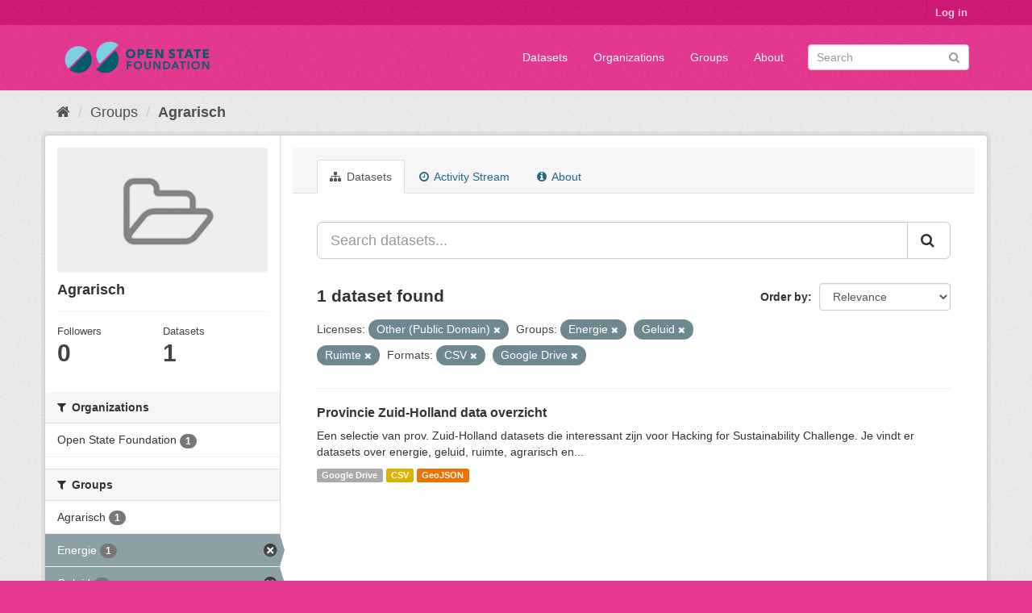

--- FILE ---
content_type: text/html; charset=utf-8
request_url: https://data.openstate.eu/group/4497330a-3619-450f-8011-6084745c5d55?res_format=CSV&license_id=other-pd&groups=energie&groups=geluid&res_format=Google+Drive&groups=ruimte
body_size: 5371
content:
<!DOCTYPE html>
<!--[if IE 9]> <html lang="en" class="ie9"> <![endif]-->
<!--[if gt IE 8]><!--> <html lang="en"> <!--<![endif]-->
  <head>
    <link rel="stylesheet" type="text/css" href="/fanstatic/vendor/:version:2019-12-06T18:57:08.25/select2/select2.css" />
<link rel="stylesheet" type="text/css" href="/fanstatic/css/:version:2019-12-06T18:57:07.68/fuchsia.min.css" />
<link rel="stylesheet" type="text/css" href="/fanstatic/vendor/:version:2019-12-06T18:57:08.25/font-awesome/css/font-awesome.min.css" />

    <meta charset="utf-8" />
      <meta name="generator" content="ckan 2.8.3" />
      <meta name="viewport" content="width=device-width, initial-scale=1.0">
    <title>Agrarisch - Groups - data.openstate.eu</title>

    
    
  <link rel="shortcut icon" href="/base/images/ckan.ico" />
    
  <link rel="alternate" type="application/atom+xml" title="data.openstate.eu - Datasets in group: Agrarisch" href="feed.group?id=agrarisch" />
<link rel="alternate" type="application/atom+xml" title="data.openstate.eu - Recent Revision History" href="/revision/list?days=1&amp;format=atom" />

      
    

    
      
      
    <style>
        /* Remove the feature image */
div.homepage section.featured.media-overlay {
  display: none;
}

/* Move welcome box down 20px to align better */
div.homepage div.module-content.box {
  margin-top: 20px;
}
      </style>
    
  </head>

  
  <body data-site-root="https://data.openstate.eu/" data-locale-root="https://data.openstate.eu/" >

    
    <div class="hide"><a href="#content">Skip to content</a></div>
  

  
     
<header class="account-masthead">
  <div class="container">
     
    <nav class="account not-authed">
      <ul class="list-unstyled">
        
        <li><a href="/user/login">Log in</a></li>
         
      </ul>
    </nav>
     
  </div>
</header>

<header class="navbar navbar-static-top masthead">
    
  <div class="container">
    <div class="navbar-right">
      <button data-target="#main-navigation-toggle" data-toggle="collapse" class="navbar-toggle collapsed" type="button">
        <span class="fa fa-bars"></span>
      </button>
    </div>
    <hgroup class="header-image navbar-left">
       
      <a class="logo" href="/"><img src="/uploads/admin/2019-08-08-180745.950186Open-state-foundation-logo-300x72-big-border.png" alt="data.openstate.eu" title="data.openstate.eu" /></a>
       
    </hgroup>

    <div class="collapse navbar-collapse" id="main-navigation-toggle">
      
      <nav class="section navigation">
        <ul class="nav nav-pills">
           <li><a href="/dataset">Datasets</a></li><li><a href="/organization">Organizations</a></li><li><a href="/group">Groups</a></li><li><a href="/about">About</a></li> 
        </ul>
      </nav>
       
      <form class="section site-search simple-input" action="/dataset" method="get">
        <div class="field">
          <label for="field-sitewide-search">Search Datasets</label>
          <input id="field-sitewide-search" type="text" class="form-control" name="q" placeholder="Search" />
          <button class="btn-search" type="submit"><i class="fa fa-search"></i></button>
        </div>
      </form>
      
    </div>
  </div>
</header>

  
    <div role="main">
      <div id="content" class="container">
        
          
            <div class="flash-messages">
              
                
              
            </div>
          

          
            <div class="toolbar">
              
                
                  <ol class="breadcrumb">
                    
<li class="home"><a href="/"><i class="fa fa-home"></i><span> Home</span></a></li>
                    
  <li><a href="/group">Groups</a></li>
  <li class="active"><a class=" active" href="/group/agrarisch">Agrarisch</a></li>

                  </ol>
                
              
            </div>
          

          <div class="row wrapper">
            
            
            

            
              <aside class="secondary col-sm-3">
                
                
  
  
<div class="module context-info">
  <section class="module-content">
    
    
    <div class="image">
      <a href="">
        <img src="/base/images/placeholder-group.png" width="190" height="118" alt="agrarisch" />
      </a>
    </div>
    
    
    <h1 class="heading">
      Agrarisch
      
    </h1>
    
    
    
    
    
      
      <div class="nums">
        <dl>
          <dt>Followers</dt>
          <dd data-module="followers-counter" data-module-id="4497330a-3619-450f-8011-6084745c5d55" data-module-num_followers="0"><span>0</span></dd>
        </dl>
        <dl>
          <dt>Datasets</dt>
          <dd><span>1</span></dd>
        </dl>
      </div>
      
      
      <div class="follow_button">
        
      </div>
      
    
    
  </section>
</div>


  <div class="filters">
    <div>
      
        

  
  
    
      
      
        <section class="module module-narrow module-shallow">
          
            <h2 class="module-heading">
              <i class="fa fa-filter"></i>
              
              Organizations
            </h2>
          
          
            
            
              <nav>
                <ul class="list-unstyled nav nav-simple nav-facet">
                  
                    
                    
                    
                    
                      <li class="nav-item">
                        <a href="/group/4497330a-3619-450f-8011-6084745c5d55?organization=open-state&amp;groups=energie&amp;groups=ruimte&amp;res_format=CSV&amp;license_id=other-pd&amp;groups=geluid&amp;res_format=Google+Drive" title="">
                          <span class="item-label">Open State Foundation</span>
                          <span class="hidden separator"> - </span>
                          <span class="item-count badge">1</span>
                        </a>
                      </li>
                  
                </ul>
              </nav>

              <p class="module-footer">
                
                  
                
              </p>
            
            
          
        </section>
      
    
  

      
        

  
  
    
      
      
        <section class="module module-narrow module-shallow">
          
            <h2 class="module-heading">
              <i class="fa fa-filter"></i>
              
              Groups
            </h2>
          
          
            
            
              <nav>
                <ul class="list-unstyled nav nav-simple nav-facet">
                  
                    
                    
                    
                    
                      <li class="nav-item">
                        <a href="/group/4497330a-3619-450f-8011-6084745c5d55?groups=energie&amp;groups=ruimte&amp;groups=agrarisch&amp;res_format=CSV&amp;license_id=other-pd&amp;groups=geluid&amp;res_format=Google+Drive" title="">
                          <span class="item-label">Agrarisch</span>
                          <span class="hidden separator"> - </span>
                          <span class="item-count badge">1</span>
                        </a>
                      </li>
                  
                    
                    
                    
                    
                      <li class="nav-item active">
                        <a href="/group/4497330a-3619-450f-8011-6084745c5d55?res_format=CSV&amp;license_id=other-pd&amp;groups=geluid&amp;res_format=Google+Drive&amp;groups=ruimte" title="">
                          <span class="item-label">Energie</span>
                          <span class="hidden separator"> - </span>
                          <span class="item-count badge">1</span>
                        </a>
                      </li>
                  
                    
                    
                    
                    
                      <li class="nav-item active">
                        <a href="/group/4497330a-3619-450f-8011-6084745c5d55?res_format=CSV&amp;license_id=other-pd&amp;groups=energie&amp;res_format=Google+Drive&amp;groups=ruimte" title="">
                          <span class="item-label">Geluid</span>
                          <span class="hidden separator"> - </span>
                          <span class="item-count badge">1</span>
                        </a>
                      </li>
                  
                    
                    
                    
                    
                      <li class="nav-item">
                        <a href="/group/4497330a-3619-450f-8011-6084745c5d55?groups=energie&amp;groups=ruimte&amp;groups=gezondheid&amp;res_format=CSV&amp;license_id=other-pd&amp;groups=geluid&amp;res_format=Google+Drive" title="">
                          <span class="item-label">Gezondheid</span>
                          <span class="hidden separator"> - </span>
                          <span class="item-count badge">1</span>
                        </a>
                      </li>
                  
                    
                    
                    
                    
                      <li class="nav-item active">
                        <a href="/group/4497330a-3619-450f-8011-6084745c5d55?res_format=CSV&amp;license_id=other-pd&amp;groups=energie&amp;groups=geluid&amp;res_format=Google+Drive" title="">
                          <span class="item-label">Ruimte</span>
                          <span class="hidden separator"> - </span>
                          <span class="item-count badge">1</span>
                        </a>
                      </li>
                  
                </ul>
              </nav>

              <p class="module-footer">
                
                  
                
              </p>
            
            
          
        </section>
      
    
  

      
        

  
  
    
      
      
        <section class="module module-narrow module-shallow">
          
            <h2 class="module-heading">
              <i class="fa fa-filter"></i>
              
              Tags
            </h2>
          
          
            
            
              <p class="module-content empty">There are no Tags that match this search</p>
            
            
          
        </section>
      
    
  

      
        

  
  
    
      
      
        <section class="module module-narrow module-shallow">
          
            <h2 class="module-heading">
              <i class="fa fa-filter"></i>
              
              Formats
            </h2>
          
          
            
            
              <nav>
                <ul class="list-unstyled nav nav-simple nav-facet">
                  
                    
                    
                    
                    
                      <li class="nav-item active">
                        <a href="/group/4497330a-3619-450f-8011-6084745c5d55?license_id=other-pd&amp;groups=energie&amp;groups=geluid&amp;res_format=Google+Drive&amp;groups=ruimte" title="">
                          <span class="item-label">CSV</span>
                          <span class="hidden separator"> - </span>
                          <span class="item-count badge">1</span>
                        </a>
                      </li>
                  
                    
                    
                    
                    
                      <li class="nav-item">
                        <a href="/group/4497330a-3619-450f-8011-6084745c5d55?groups=energie&amp;groups=ruimte&amp;res_format=CSV&amp;license_id=other-pd&amp;res_format=GeoJSON&amp;groups=geluid&amp;res_format=Google+Drive" title="">
                          <span class="item-label">GeoJSON</span>
                          <span class="hidden separator"> - </span>
                          <span class="item-count badge">1</span>
                        </a>
                      </li>
                  
                    
                    
                    
                    
                      <li class="nav-item active">
                        <a href="/group/4497330a-3619-450f-8011-6084745c5d55?res_format=CSV&amp;license_id=other-pd&amp;groups=energie&amp;groups=geluid&amp;groups=ruimte" title="">
                          <span class="item-label">Google Drive</span>
                          <span class="hidden separator"> - </span>
                          <span class="item-count badge">1</span>
                        </a>
                      </li>
                  
                </ul>
              </nav>

              <p class="module-footer">
                
                  
                
              </p>
            
            
          
        </section>
      
    
  

      
        

  
  
    
      
      
        <section class="module module-narrow module-shallow">
          
            <h2 class="module-heading">
              <i class="fa fa-filter"></i>
              
              Licenses
            </h2>
          
          
            
            
              <nav>
                <ul class="list-unstyled nav nav-simple nav-facet">
                  
                    
                    
                    
                    
                      <li class="nav-item active">
                        <a href="/group/4497330a-3619-450f-8011-6084745c5d55?res_format=CSV&amp;groups=energie&amp;groups=geluid&amp;res_format=Google+Drive&amp;groups=ruimte" title="">
                          <span class="item-label">Other (Public Domain)</span>
                          <span class="hidden separator"> - </span>
                          <span class="item-count badge">1</span>
                        </a>
                      </li>
                  
                </ul>
              </nav>

              <p class="module-footer">
                
                  
                
              </p>
            
            
          
        </section>
      
    
  

      
    </div>
    <a class="close no-text hide-filters"><i class="fa fa-times-circle"></i><span class="text">close</span></a>
  </div>

              </aside>
            

            
              <div class="primary col-sm-9 col-xs-12">
                
                
                  <article class="module">
                    
                      <header class="module-content page-header">
                        
                        <ul class="nav nav-tabs">
                          
  <li class="active"><a href="/group/agrarisch"><i class="fa fa-sitemap"></i> Datasets</a></li>
  <li><a href="/group/activity/agrarisch/0"><i class="fa fa-clock-o"></i> Activity Stream</a></li>
  <li><a href="/group/about/agrarisch"><i class="fa fa-info-circle"></i> About</a></li>

                        </ul>
                      </header>
                    
                    <div class="module-content">
                      
                      
  
    
    
    







<form id="group-datasets-search-form" class="search-form" method="get" data-module="select-switch">

  
    <div class="input-group search-input-group">
      <input aria-label="Search datasets..." id="field-giant-search" type="text" class="form-control input-lg" name="q" value="" autocomplete="off" placeholder="Search datasets...">
      
      <span class="input-group-btn">
        <button class="btn btn-default btn-lg" type="submit" value="search">
          <i class="fa fa-search"></i>
        </button>
      </span>
      
    </div>
  

  
    <span>
  
  

  
  
  
  <input type="hidden" name="res_format" value="CSV" />
  
  
  
  
  
  <input type="hidden" name="license_id" value="other-pd" />
  
  
  
  
  
  <input type="hidden" name="groups" value="energie" />
  
  
  
  
  
  <input type="hidden" name="groups" value="geluid" />
  
  
  
  
  
  <input type="hidden" name="res_format" value="Google Drive" />
  
  
  
  
  
  <input type="hidden" name="groups" value="ruimte" />
  
  
  
  </span>
  

  
    
      <div class="form-select form-group control-order-by">
        <label for="field-order-by">Order by</label>
        <select id="field-order-by" name="sort" class="form-control">
          
            
              <option value="score desc, metadata_modified desc">Relevance</option>
            
          
            
              <option value="title_string asc">Name Ascending</option>
            
          
            
              <option value="title_string desc">Name Descending</option>
            
          
            
              <option value="metadata_modified desc">Last Modified</option>
            
          
            
          
        </select>
        
        <button class="btn btn-default js-hide" type="submit">Go</button>
        
      </div>
    
  

  
    
      <h2>

  
  
  
  

1 dataset found</h2>
    
  

  
    
      <p class="filter-list">
        
          
          <span class="facet">Licenses:</span>
          
            <span class="filtered pill">Other (Public Domain)
              <a href="/group/agrarisch?res_format=CSV&amp;groups=energie&amp;groups=geluid&amp;res_format=Google+Drive&amp;groups=ruimte" class="remove" title="Remove"><i class="fa fa-times"></i></a>
            </span>
          
        
          
          <span class="facet">Groups:</span>
          
            <span class="filtered pill">Energie
              <a href="/group/agrarisch?res_format=CSV&amp;license_id=other-pd&amp;groups=geluid&amp;res_format=Google+Drive&amp;groups=ruimte" class="remove" title="Remove"><i class="fa fa-times"></i></a>
            </span>
          
            <span class="filtered pill">Geluid
              <a href="/group/agrarisch?res_format=CSV&amp;license_id=other-pd&amp;groups=energie&amp;res_format=Google+Drive&amp;groups=ruimte" class="remove" title="Remove"><i class="fa fa-times"></i></a>
            </span>
          
            <span class="filtered pill">Ruimte
              <a href="/group/agrarisch?res_format=CSV&amp;license_id=other-pd&amp;groups=energie&amp;groups=geluid&amp;res_format=Google+Drive" class="remove" title="Remove"><i class="fa fa-times"></i></a>
            </span>
          
        
          
          <span class="facet">Formats:</span>
          
            <span class="filtered pill">CSV
              <a href="/group/agrarisch?license_id=other-pd&amp;groups=energie&amp;groups=geluid&amp;res_format=Google+Drive&amp;groups=ruimte" class="remove" title="Remove"><i class="fa fa-times"></i></a>
            </span>
          
            <span class="filtered pill">Google Drive
              <a href="/group/agrarisch?res_format=CSV&amp;license_id=other-pd&amp;groups=energie&amp;groups=geluid&amp;groups=ruimte" class="remove" title="Remove"><i class="fa fa-times"></i></a>
            </span>
          
        
      </p>
      <a class="show-filters btn btn-default">Filter Results</a>
    
  

</form>




  
  
    
      

  
    <ul class="dataset-list list-unstyled">
    	
	      
	        






  <li class="dataset-item">
    
      <div class="dataset-content">
        
          <h3 class="dataset-heading">
            
              
            
            
              <a href="/dataset/provincie-zuid-holland">Provincie Zuid-Holland data overzicht</a>
            
            
              
              
            
          </h3>
        
        
          
        
        
          
            <div>Een selectie van prov. Zuid-Holland datasets die interessant zijn voor Hacking for Sustainability Challenge. 
Je vindt er datasets over energie, geluid, ruimte, agrarisch en...</div>
          
        
      </div>
      
        
          
            <ul class="dataset-resources list-unstyled">
              
                
                <li>
                  <a href="/dataset/provincie-zuid-holland" class="label label-default" data-format="google drive">Google Drive</a>
                </li>
                
                <li>
                  <a href="/dataset/provincie-zuid-holland" class="label label-default" data-format="csv">CSV</a>
                </li>
                
                <li>
                  <a href="/dataset/provincie-zuid-holland" class="label label-default" data-format="geojson">GeoJSON</a>
                </li>
                
              
            </ul>
          
        
      
    
  </li>

	      
	    
    </ul>
  

    
  
  
    
  

                    </div>
                  </article>
                
              </div>
            
          </div>
        
      </div>
    </div>
  
    <footer class="site-footer">
  <div class="container">
    
    <div class="row">
      <div class="col-md-8 footer-links">
        
          <ul class="list-unstyled">
            
              <li><a href="/about">About data.openstate.eu</a></li>
            
          </ul>
          <ul class="list-unstyled">
            
              
              <li><a href="http://docs.ckan.org/en/2.8/api/">CKAN API</a></li>
              <li><a href="http://www.ckan.org/">CKAN Association</a></li>
              <li><a href="http://www.opendefinition.org/okd/"><img src="/base/images/od_80x15_blue.png" alt="Open Data"></a></li>
            
          </ul>
        
      </div>
      <div class="col-md-4 attribution">
        
          <p><strong>Powered by</strong> <a class="hide-text ckan-footer-logo" href="http://ckan.org">CKAN</a></p>
        
        
          
<form class="form-inline form-select lang-select" action="/util/redirect" data-module="select-switch" method="POST">
  <label for="field-lang-select">Language</label>
  <select id="field-lang-select" name="url" data-module="autocomplete" data-module-dropdown-class="lang-dropdown" data-module-container-class="lang-container">
    
      <option value="/en/group/4497330a-3619-450f-8011-6084745c5d55?res_format=CSV&amp;license_id=other-pd&amp;groups=energie&amp;groups=geluid&amp;res_format=Google+Drive&amp;groups=ruimte" selected="selected">
        English
      </option>
    
      <option value="/pt_BR/group/4497330a-3619-450f-8011-6084745c5d55?res_format=CSV&amp;license_id=other-pd&amp;groups=energie&amp;groups=geluid&amp;res_format=Google+Drive&amp;groups=ruimte" >
        português (Brasil)
      </option>
    
      <option value="/ja/group/4497330a-3619-450f-8011-6084745c5d55?res_format=CSV&amp;license_id=other-pd&amp;groups=energie&amp;groups=geluid&amp;res_format=Google+Drive&amp;groups=ruimte" >
        日本語
      </option>
    
      <option value="/it/group/4497330a-3619-450f-8011-6084745c5d55?res_format=CSV&amp;license_id=other-pd&amp;groups=energie&amp;groups=geluid&amp;res_format=Google+Drive&amp;groups=ruimte" >
        italiano
      </option>
    
      <option value="/cs_CZ/group/4497330a-3619-450f-8011-6084745c5d55?res_format=CSV&amp;license_id=other-pd&amp;groups=energie&amp;groups=geluid&amp;res_format=Google+Drive&amp;groups=ruimte" >
        čeština (Česká republika)
      </option>
    
      <option value="/ca/group/4497330a-3619-450f-8011-6084745c5d55?res_format=CSV&amp;license_id=other-pd&amp;groups=energie&amp;groups=geluid&amp;res_format=Google+Drive&amp;groups=ruimte" >
        català
      </option>
    
      <option value="/es/group/4497330a-3619-450f-8011-6084745c5d55?res_format=CSV&amp;license_id=other-pd&amp;groups=energie&amp;groups=geluid&amp;res_format=Google+Drive&amp;groups=ruimte" >
        español
      </option>
    
      <option value="/fr/group/4497330a-3619-450f-8011-6084745c5d55?res_format=CSV&amp;license_id=other-pd&amp;groups=energie&amp;groups=geluid&amp;res_format=Google+Drive&amp;groups=ruimte" >
        français
      </option>
    
      <option value="/el/group/4497330a-3619-450f-8011-6084745c5d55?res_format=CSV&amp;license_id=other-pd&amp;groups=energie&amp;groups=geluid&amp;res_format=Google+Drive&amp;groups=ruimte" >
        Ελληνικά
      </option>
    
      <option value="/sv/group/4497330a-3619-450f-8011-6084745c5d55?res_format=CSV&amp;license_id=other-pd&amp;groups=energie&amp;groups=geluid&amp;res_format=Google+Drive&amp;groups=ruimte" >
        svenska
      </option>
    
      <option value="/sr/group/4497330a-3619-450f-8011-6084745c5d55?res_format=CSV&amp;license_id=other-pd&amp;groups=energie&amp;groups=geluid&amp;res_format=Google+Drive&amp;groups=ruimte" >
        српски
      </option>
    
      <option value="/no/group/4497330a-3619-450f-8011-6084745c5d55?res_format=CSV&amp;license_id=other-pd&amp;groups=energie&amp;groups=geluid&amp;res_format=Google+Drive&amp;groups=ruimte" >
        norsk bokmål (Norge)
      </option>
    
      <option value="/sk/group/4497330a-3619-450f-8011-6084745c5d55?res_format=CSV&amp;license_id=other-pd&amp;groups=energie&amp;groups=geluid&amp;res_format=Google+Drive&amp;groups=ruimte" >
        slovenčina
      </option>
    
      <option value="/fi/group/4497330a-3619-450f-8011-6084745c5d55?res_format=CSV&amp;license_id=other-pd&amp;groups=energie&amp;groups=geluid&amp;res_format=Google+Drive&amp;groups=ruimte" >
        suomi
      </option>
    
      <option value="/ru/group/4497330a-3619-450f-8011-6084745c5d55?res_format=CSV&amp;license_id=other-pd&amp;groups=energie&amp;groups=geluid&amp;res_format=Google+Drive&amp;groups=ruimte" >
        русский
      </option>
    
      <option value="/de/group/4497330a-3619-450f-8011-6084745c5d55?res_format=CSV&amp;license_id=other-pd&amp;groups=energie&amp;groups=geluid&amp;res_format=Google+Drive&amp;groups=ruimte" >
        Deutsch
      </option>
    
      <option value="/pl/group/4497330a-3619-450f-8011-6084745c5d55?res_format=CSV&amp;license_id=other-pd&amp;groups=energie&amp;groups=geluid&amp;res_format=Google+Drive&amp;groups=ruimte" >
        polski
      </option>
    
      <option value="/nl/group/4497330a-3619-450f-8011-6084745c5d55?res_format=CSV&amp;license_id=other-pd&amp;groups=energie&amp;groups=geluid&amp;res_format=Google+Drive&amp;groups=ruimte" >
        Nederlands
      </option>
    
      <option value="/bg/group/4497330a-3619-450f-8011-6084745c5d55?res_format=CSV&amp;license_id=other-pd&amp;groups=energie&amp;groups=geluid&amp;res_format=Google+Drive&amp;groups=ruimte" >
        български
      </option>
    
      <option value="/ko_KR/group/4497330a-3619-450f-8011-6084745c5d55?res_format=CSV&amp;license_id=other-pd&amp;groups=energie&amp;groups=geluid&amp;res_format=Google+Drive&amp;groups=ruimte" >
        한국어 (대한민국)
      </option>
    
      <option value="/hu/group/4497330a-3619-450f-8011-6084745c5d55?res_format=CSV&amp;license_id=other-pd&amp;groups=energie&amp;groups=geluid&amp;res_format=Google+Drive&amp;groups=ruimte" >
        magyar
      </option>
    
      <option value="/sl/group/4497330a-3619-450f-8011-6084745c5d55?res_format=CSV&amp;license_id=other-pd&amp;groups=energie&amp;groups=geluid&amp;res_format=Google+Drive&amp;groups=ruimte" >
        slovenščina
      </option>
    
      <option value="/lv/group/4497330a-3619-450f-8011-6084745c5d55?res_format=CSV&amp;license_id=other-pd&amp;groups=energie&amp;groups=geluid&amp;res_format=Google+Drive&amp;groups=ruimte" >
        latviešu
      </option>
    
      <option value="/is/group/4497330a-3619-450f-8011-6084745c5d55?res_format=CSV&amp;license_id=other-pd&amp;groups=energie&amp;groups=geluid&amp;res_format=Google+Drive&amp;groups=ruimte" >
        íslenska
      </option>
    
      <option value="/lt/group/4497330a-3619-450f-8011-6084745c5d55?res_format=CSV&amp;license_id=other-pd&amp;groups=energie&amp;groups=geluid&amp;res_format=Google+Drive&amp;groups=ruimte" >
        lietuvių
      </option>
    
      <option value="/ro/group/4497330a-3619-450f-8011-6084745c5d55?res_format=CSV&amp;license_id=other-pd&amp;groups=energie&amp;groups=geluid&amp;res_format=Google+Drive&amp;groups=ruimte" >
        română
      </option>
    
      <option value="/sq/group/4497330a-3619-450f-8011-6084745c5d55?res_format=CSV&amp;license_id=other-pd&amp;groups=energie&amp;groups=geluid&amp;res_format=Google+Drive&amp;groups=ruimte" >
        shqip
      </option>
    
      <option value="/en_AU/group/4497330a-3619-450f-8011-6084745c5d55?res_format=CSV&amp;license_id=other-pd&amp;groups=energie&amp;groups=geluid&amp;res_format=Google+Drive&amp;groups=ruimte" >
        English (Australia)
      </option>
    
      <option value="/pt_PT/group/4497330a-3619-450f-8011-6084745c5d55?res_format=CSV&amp;license_id=other-pd&amp;groups=energie&amp;groups=geluid&amp;res_format=Google+Drive&amp;groups=ruimte" >
        português (Portugal)
      </option>
    
      <option value="/es_AR/group/4497330a-3619-450f-8011-6084745c5d55?res_format=CSV&amp;license_id=other-pd&amp;groups=energie&amp;groups=geluid&amp;res_format=Google+Drive&amp;groups=ruimte" >
        español (Argentina)
      </option>
    
      <option value="/uk/group/4497330a-3619-450f-8011-6084745c5d55?res_format=CSV&amp;license_id=other-pd&amp;groups=energie&amp;groups=geluid&amp;res_format=Google+Drive&amp;groups=ruimte" >
        українська
      </option>
    
      <option value="/km/group/4497330a-3619-450f-8011-6084745c5d55?res_format=CSV&amp;license_id=other-pd&amp;groups=energie&amp;groups=geluid&amp;res_format=Google+Drive&amp;groups=ruimte" >
        ខ្មែរ
      </option>
    
      <option value="/zh_TW/group/4497330a-3619-450f-8011-6084745c5d55?res_format=CSV&amp;license_id=other-pd&amp;groups=energie&amp;groups=geluid&amp;res_format=Google+Drive&amp;groups=ruimte" >
        中文 (繁體, 台灣)
      </option>
    
      <option value="/tl/group/4497330a-3619-450f-8011-6084745c5d55?res_format=CSV&amp;license_id=other-pd&amp;groups=energie&amp;groups=geluid&amp;res_format=Google+Drive&amp;groups=ruimte" >
        Filipino (Pilipinas)
      </option>
    
      <option value="/tr/group/4497330a-3619-450f-8011-6084745c5d55?res_format=CSV&amp;license_id=other-pd&amp;groups=energie&amp;groups=geluid&amp;res_format=Google+Drive&amp;groups=ruimte" >
        Türkçe
      </option>
    
      <option value="/gl/group/4497330a-3619-450f-8011-6084745c5d55?res_format=CSV&amp;license_id=other-pd&amp;groups=energie&amp;groups=geluid&amp;res_format=Google+Drive&amp;groups=ruimte" >
        galego
      </option>
    
      <option value="/hr/group/4497330a-3619-450f-8011-6084745c5d55?res_format=CSV&amp;license_id=other-pd&amp;groups=energie&amp;groups=geluid&amp;res_format=Google+Drive&amp;groups=ruimte" >
        hrvatski
      </option>
    
      <option value="/fa_IR/group/4497330a-3619-450f-8011-6084745c5d55?res_format=CSV&amp;license_id=other-pd&amp;groups=energie&amp;groups=geluid&amp;res_format=Google+Drive&amp;groups=ruimte" >
        فارسی (ایران)
      </option>
    
      <option value="/sr_Latn/group/4497330a-3619-450f-8011-6084745c5d55?res_format=CSV&amp;license_id=other-pd&amp;groups=energie&amp;groups=geluid&amp;res_format=Google+Drive&amp;groups=ruimte" >
        srpski (latinica)
      </option>
    
      <option value="/ar/group/4497330a-3619-450f-8011-6084745c5d55?res_format=CSV&amp;license_id=other-pd&amp;groups=energie&amp;groups=geluid&amp;res_format=Google+Drive&amp;groups=ruimte" >
        العربية
      </option>
    
      <option value="/eu/group/4497330a-3619-450f-8011-6084745c5d55?res_format=CSV&amp;license_id=other-pd&amp;groups=energie&amp;groups=geluid&amp;res_format=Google+Drive&amp;groups=ruimte" >
        euskara
      </option>
    
      <option value="/id/group/4497330a-3619-450f-8011-6084745c5d55?res_format=CSV&amp;license_id=other-pd&amp;groups=energie&amp;groups=geluid&amp;res_format=Google+Drive&amp;groups=ruimte" >
        Indonesia
      </option>
    
      <option value="/ne/group/4497330a-3619-450f-8011-6084745c5d55?res_format=CSV&amp;license_id=other-pd&amp;groups=energie&amp;groups=geluid&amp;res_format=Google+Drive&amp;groups=ruimte" >
        नेपाली
      </option>
    
      <option value="/mk/group/4497330a-3619-450f-8011-6084745c5d55?res_format=CSV&amp;license_id=other-pd&amp;groups=energie&amp;groups=geluid&amp;res_format=Google+Drive&amp;groups=ruimte" >
        македонски
      </option>
    
      <option value="/am/group/4497330a-3619-450f-8011-6084745c5d55?res_format=CSV&amp;license_id=other-pd&amp;groups=energie&amp;groups=geluid&amp;res_format=Google+Drive&amp;groups=ruimte" >
        አማርኛ
      </option>
    
      <option value="/uk_UA/group/4497330a-3619-450f-8011-6084745c5d55?res_format=CSV&amp;license_id=other-pd&amp;groups=energie&amp;groups=geluid&amp;res_format=Google+Drive&amp;groups=ruimte" >
        українська (Україна)
      </option>
    
      <option value="/mn_MN/group/4497330a-3619-450f-8011-6084745c5d55?res_format=CSV&amp;license_id=other-pd&amp;groups=energie&amp;groups=geluid&amp;res_format=Google+Drive&amp;groups=ruimte" >
        монгол (Монгол)
      </option>
    
      <option value="/da_DK/group/4497330a-3619-450f-8011-6084745c5d55?res_format=CSV&amp;license_id=other-pd&amp;groups=energie&amp;groups=geluid&amp;res_format=Google+Drive&amp;groups=ruimte" >
        dansk (Danmark)
      </option>
    
      <option value="/th/group/4497330a-3619-450f-8011-6084745c5d55?res_format=CSV&amp;license_id=other-pd&amp;groups=energie&amp;groups=geluid&amp;res_format=Google+Drive&amp;groups=ruimte" >
        ไทย
      </option>
    
      <option value="/he/group/4497330a-3619-450f-8011-6084745c5d55?res_format=CSV&amp;license_id=other-pd&amp;groups=energie&amp;groups=geluid&amp;res_format=Google+Drive&amp;groups=ruimte" >
        עברית
      </option>
    
      <option value="/zh_CN/group/4497330a-3619-450f-8011-6084745c5d55?res_format=CSV&amp;license_id=other-pd&amp;groups=energie&amp;groups=geluid&amp;res_format=Google+Drive&amp;groups=ruimte" >
        中文 (简体, 中国)
      </option>
    
      <option value="/vi/group/4497330a-3619-450f-8011-6084745c5d55?res_format=CSV&amp;license_id=other-pd&amp;groups=energie&amp;groups=geluid&amp;res_format=Google+Drive&amp;groups=ruimte" >
        Tiếng Việt
      </option>
    
  </select>
  <button class="btn btn-default js-hide" type="submit">Go</button>
</form>
        
      </div>
    </div>
    
  </div>

  
    
  
</footer>
  
    
    
    
  
    

      
  <script>document.getElementsByTagName('html')[0].className += ' js';</script>
<script type="text/javascript" src="/fanstatic/vendor/:version:2019-12-06T18:57:08.25/jquery.min.js"></script>
<script type="text/javascript" src="/fanstatic/vendor/:version:2019-12-06T18:57:08.25/:bundle:bootstrap/js/bootstrap.min.js;jed.min.js;moment-with-locales.js;select2/select2.min.js"></script>
<script type="text/javascript" src="/fanstatic/base/:version:2019-12-06T18:57:07.95/:bundle:plugins/jquery.inherit.min.js;plugins/jquery.proxy-all.min.js;plugins/jquery.url-helpers.min.js;plugins/jquery.date-helpers.min.js;plugins/jquery.slug.min.js;plugins/jquery.slug-preview.min.js;plugins/jquery.truncator.min.js;plugins/jquery.masonry.min.js;plugins/jquery.form-warning.min.js;plugins/jquery.images-loaded.min.js;sandbox.min.js;module.min.js;pubsub.min.js;client.min.js;notify.min.js;i18n.min.js;main.min.js;modules/select-switch.min.js;modules/slug-preview.min.js;modules/basic-form.min.js;modules/confirm-action.min.js;modules/api-info.min.js;modules/autocomplete.min.js;modules/custom-fields.min.js;modules/data-viewer.min.js;modules/table-selectable-rows.min.js;modules/resource-form.min.js;modules/resource-upload-field.min.js;modules/resource-reorder.min.js;modules/resource-view-reorder.min.js;modules/follow.min.js;modules/activity-stream.min.js;modules/dashboard.min.js;modules/resource-view-embed.min.js;view-filters.min.js;modules/resource-view-filters-form.min.js;modules/resource-view-filters.min.js;modules/table-toggle-more.min.js;modules/dataset-visibility.min.js;modules/media-grid.min.js;modules/image-upload.min.js;modules/followers-counter.min.js"></script></body>
</html>